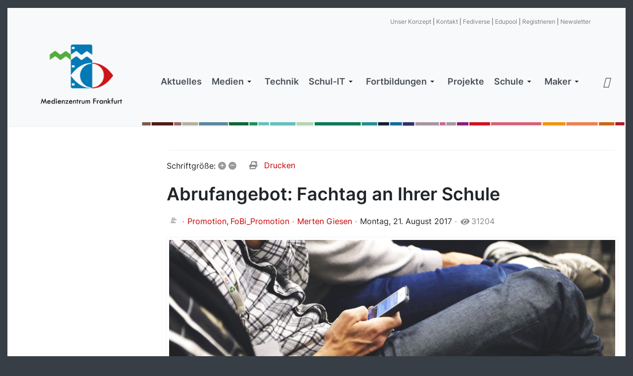

--- FILE ---
content_type: text/html; charset=utf-8
request_url: https://medienzentrum-frankfurt.de/fachtag-schule
body_size: 11293
content:
<!DOCTYPE html>
<html xmlns="http://www.w3.org/1999/xhtml" class="j5" xml:lang="de-de" lang="de-de" dir="ltr">

<head>
  
  <meta charset="utf-8">
	<meta name="keywords" content="Promotion">
	<meta name="twitter:image" content="https://medienzentrum-frankfurt.de/images/easyblog_articles/569/b2ap3_large_33.jpg">
	<meta name="twitter:card" content="summary_large_image">
	<meta name="twitter:url" content="https://medienzentrum-frankfurt.de/fachtag-schule">
	<meta name="twitter:title" content="Abrufangebot: Fachtag an Ihrer Schule">
	<meta name="twitter:description" content="Es gibt viele Angebote der pädagogischen Fortbildung im schulischen Bereich, auch das Medienzentrum Frankfurt bietet einen großen Fundus an Weiterbildungsangeboten in der Medienpädagogik.Fac...">
	<meta property="og:image" content="https://medienzentrum-frankfurt.de/images/easyblog_articles/569/b2ap3_large_33.jpg">
	<meta property="og:image:alt" content="33">
	<meta property="og:image:width" content="1280">
	<meta property="og:image:height" content="853">
	<meta property="og:title" content="Abrufangebot: Fachtag an Ihrer Schule">
	<meta property="og:description" content="Es gibt viele Angebote der pädagogischen Fortbildung im schulischen Bereich, auch das Medienzentrum Frankfurt bietet einen großen Fundus an Weiterbildungsangeboten in der Medienpädagogik.Fachtage und Tagungen bieten die Möglichkeit, sich zu einem Thema durch verschiedene Referenten und entsprechend unterschiedlichen Aspekten zu einem Thema auseinan...">
	<meta property="og:type" content="article">
	<meta property="og:url" content="https://medienzentrum-frankfurt.de/fachtag-schule">
	<meta property="og:site_name" content="Medienzentrum Frankfurt">
	<meta name="description" content="Es gibt viele Angebote der pädagogischen Fortbildung im schulischen Bereich, auch das Medienzentrum Frankfurt bietet einen großen Fundus an Weiterbildungsangeboten in der Medienpädagogik.Fachtage und Tagungen bieten die Möglichkeit, sich zu einem The">
	<meta name="generator" content="Joomla! - Open Source Content Management">
	<title>Abrufangebot: Fachtag an Ihrer Schule</title>
	<link href="https://medienzentrum-frankfurt.de/feuerwehrkategorie?view=rsd&tmpl=component" rel="EditURI" type="application/rsd+xml">
	<link href="https://medienzentrum-frankfurt.de/components/com_easyblog/wlwmanifest.xml" rel="wlwmanifest" type="application/wlwmanifest+xml">
	<link href="https://medienzentrum-frankfurt.de/fachtag-schule" rel="canonical">
	<link href="/fachtag-schule?format=amp" rel="amphtml">
	<link href="//medienzentrum-frankfurt.de/images/easyblog_articles/569/b2ap3_large_33.jpg" rel="preload" as="image">
	<link href="/images/Logo_MZ.png" rel="shortcut icon" type="image/vnd.microsoft.icon">
<link href="/plugins/system/t4/themes/base/vendors/font-awesome6/css/all.min.css?c4c69a" rel="stylesheet" data-jtaldef-processed="2.0.11"/>
	<link href="/plugins/system/t4/themes/base/vendors/font-awesome5/css/all.min.css?c4c69a" rel="stylesheet" data-jtaldef-processed="2.0.11"/>
	<link href="/media/vendor/bootstrap/css/bootstrap.min.css?5.3.3" rel="stylesheet" data-jtaldef-processed="2.0.11"/>
	<link href="/media/vendor/joomla-custom-elements/css/joomla-alert.min.css?0.2.0" rel="stylesheet" data-jtaldef-processed="2.0.11"/>
	<link href="/media/t4/optimize/css/97bbe5059d14bc63d7d6afd871501ea3.css?ef692b17e0e9a65efd91d672804282aa" rel="stylesheet" data-jtaldef-processed="2.0.11">
	<link href="/media/plg_system_jtaldef/index/css/407439c623fb71ec34dc2151b26e2db4.css?381940871837d13a741afab290b96aa7" rel="stylesheet" data-jtaldef-processed="2.0.11">
	<style>.dj-hideitem { display: none !important; }
</style>
<script src="/media/vendor/jquery/js/jquery.min.js?3.7.1"></script>
	<script src="/media/legacy/js/jquery-noconflict.min.js?504da4"></script>
	<script type="application/json" class="joomla-script-options new">{"fd.options":{"rootUrl":"https://medienzentrum-frankfurt.de","environment":"production","version":"1.1.19","token":"dee44e2e96f80407bf9acea0c09ea01b","scriptVersion":"5a95c6f90788b03ca898433823030574=1","scriptVersioning":true,"isMobile":false},"bootstrap.tooltip":{".hasTooltip":{"animation":true,"container":"body","html":true,"trigger":"hover focus","boundary":"clippingParents","sanitize":true}},"joomla.jtext":{"MOD_RSPAGEBUILDER_ELEMENTS_COUNTDOWN_TIMER_EXPIRED":"Countdown Timer expired.","WARNING":"Warnung","MOD_RSPAGEBUILDER_ELEMENTS_LONG_DAY":"Day","MOD_RSPAGEBUILDER_ELEMENTS_LONG_DAYS":"Days","MOD_RSPAGEBUILDER_ELEMENTS_LONG_HOUR":"Hour","MOD_RSPAGEBUILDER_ELEMENTS_LONG_HOURS":"Hours","MOD_RSPAGEBUILDER_ELEMENTS_LONG_MINUTE":"Minute","MOD_RSPAGEBUILDER_ELEMENTS_LONG_MINUTES":"Minutes","MOD_RSPAGEBUILDER_ELEMENTS_LONG_SECOND":"Second","MOD_RSPAGEBUILDER_ELEMENTS_LONG_SECONDS":"Seconds","MOD_RSPAGEBUILDER_ELEMENTS_SHORT_DAYS":"D","MOD_RSPAGEBUILDER_ELEMENTS_SHORT_HOURS":"H","MOD_RSPAGEBUILDER_ELEMENTS_SHORT_MINUTES":"M","MOD_RSPAGEBUILDER_ELEMENTS_SHORT_SECONDS":"S","ERROR":"Fehler","MESSAGE":"Nachricht","NOTICE":"Hinweis","JCLOSE":"Close","JOK":"OK","JOPEN":"Open"},"system.paths":{"root":"","rootFull":"https://medienzentrum-frankfurt.de/","base":"","baseFull":"https://medienzentrum-frankfurt.de/"},"csrf.token":"dee44e2e96f80407bf9acea0c09ea01b"}</script>
	<script src="/media/system/js/core.min.js?2cb912"></script>
	<script src="/media/vendor/bootstrap/js/popover.min.js?5.3.3" type="module"></script>
	<script src="/media/vendor/jquery-migrate/js/jquery-migrate.min.js?3.5.2"></script>
	<script src="/media/vendor/bootstrap/js/alert.min.js?5.3.3" type="module"></script>
	<script src="/media/vendor/bootstrap/js/button.min.js?5.3.3" type="module"></script>
	<script src="/media/vendor/bootstrap/js/carousel.min.js?5.3.3" type="module"></script>
	<script src="/media/vendor/bootstrap/js/collapse.min.js?5.3.3" type="module"></script>
	<script src="/media/vendor/bootstrap/js/dropdown.min.js?5.3.3" type="module"></script>
	<script src="/media/vendor/bootstrap/js/modal.min.js?5.3.3" type="module"></script>
	<script src="/media/vendor/bootstrap/js/scrollspy.min.js?5.3.3" type="module"></script>
	<script src="/media/vendor/bootstrap/js/tab.min.js?5.3.3" type="module"></script>
	<script src="/media/vendor/bootstrap/js/toast.min.js?5.3.3" type="module"></script>
	<script src="/media/system/js/messages.min.js?9a4811" type="module"></script>
	<script src="/media/t4/optimize/js/1adb6f33dd118c960d7356bc5104720b.js?23630868765097f47eb5e32205af2dc0" data-jtaldef-processed="2.0.11"></script>
	<script>var rspbld_jversion = 5,
	rspbld_bversion = 5;</script>
	<!--googleoff: index-->
<script type="text/javascript">
window.ezb = window.eb = {
	"environment": "production",
	"rootUrl": "https://medienzentrum-frankfurt.de",
	"ajaxUrl": "https://medienzentrum-frankfurt.de/?option=com_easyblog&lang=&Itemid=1293",
	"token": "dee44e2e96f80407bf9acea0c09ea01b",
	"mobile": false,
	"ios": false,
	"locale": "de-DE",
	"momentLang": "de",
	"direction": "ltr",
	"appearance": "light",
	"version": "563739c5b64a08936ab50ee9e4045e36",
	"scriptVersioning": true
};
</script>
<!--googleon: index-->
	<script src="/media/com_easyblog/scripts/site-6.0.15.min.js"></script>
	<style type="text/css">#eb .eb-header .eb-toolbar,#eb .eb-toolbar__search { background-color:#333333;}#eb .eb-header .eb-toolbar,#eb .eb-toolbar__item--search,#eb .eb-toolbar__search .o-select-group .form-control {border-color:#333333; }#eb .eb-toolbar__search-close-btn > a,#eb .eb-toolbar__search-close-btn > a:hover,#eb .eb-toolbar__search-close-btn > a:focus,#eb .eb-toolbar__search-close-btn > a:active,#eb .eb-header .eb-toolbar .eb-toolbar__search-input,#eb .eb-header .eb-toolbar .o-nav__item .eb-toolbar__link,#eb .eb-toolbar__search .o-select-group .form-control,#eb .eb-toolbar .btn-search-submit { color:#ffffff !important; }#eb .eb-toolbar__search .o-select-group__drop {color:#ffffff;}#eb .eb-toolbar__search .o-select-group,#eb .eb-header .eb-toolbar .o-nav__item.is-active .eb-toolbar__link,#eb .eb-header .eb-toolbar .o-nav__item .eb-toolbar__link:hover,#eb .eb-header .eb-toolbar .o-nav__item .eb-toolbar__link:focus,#eb .eb-header .eb-toolbar .o-nav__item .eb-toolbar__link:active { background-color:#5c5c5c; }#eb .eb-toolbar__link.has-composer,#eb .eb-toolbar .btn-search-submit {background-color:#428bca !important; }#eb .eb-reading-progress {background:#f5f5f5 !important;color:#57b4fc !important;}#eb .eb-reading-progress::-webkit-progress-bar {background:#f5f5f5 !important;}#eb .eb-reading-progress__container {background-color:#f5f5f5 !important;}#eb .eb-reading-progress::-moz-progress-bar {background:#57b4fc !important;}#eb .eb-reading-progress::-webkit-progress-value {background:#57b4fc !important;}#eb .eb-reading-progress__bar {background:#57b4fc !important;}</style>
	<!--googleoff: index-->
<script>
window.tb = {
"token": "dee44e2e96f80407bf9acea0c09ea01b",
"ajaxUrl": "https://medienzentrum-frankfurt.de/index.php?option=com_ajax&module=stackideas_toolbar&format=json",
"userId": "0",
"appearance": "light",
"theme": "si-theme-foundry",
"ios": false,
"mobile": false,
};
</script>
<!--googleon: index-->


  <meta name="viewport"  content="width=device-width, initial-scale=1, maximum-scale=1, user-scalable=yes"/>
  <style>
    @-webkit-viewport   { width: device-width; }
    @-moz-viewport      { width: device-width; }
    @-ms-viewport       { width: device-width; }
    @-o-viewport        { width: device-width; }
    @viewport           { width: device-width; }
  </style>
  <meta name="HandheldFriendly" content="true"/>
  <meta name="apple-mobile-web-app-capable" content="YES"/>
  <!-- //META FOR IOS & HANDHELD -->
  
</head>

<body class="site-default navigation-default theme-default layout-default nav-breakpoint-lg navigation-hide oc-desktop com_easyblog view-entry item-1293 loaded-bs5" data-jver="5">
  
  <div class="t4-offcanvas" data-offcanvas-options='{"modifiers":"left,push"}' id="off-canvas-left-push" role="complementary" style="display:none;">
	<div class="t4-off-canvas-header">
	 		  <a href="https://medienzentrum-frankfurt.de/" title="Medienzentrum Frankfurt">
	  	    	  	
	    	      <img class="logo-img" src="/images/mz_logo_text.png" alt="Medienzentrum Frankfurt">
	    
	  	  </a>
	  		<button type="button" class="close js-offcanvas-close" data-bs-dismiss="modal" aria-hidden="true">×</button>
	</div>

	<div class="t4-off-canvas-body menu-item-drill" data-effect="drill">
		<div class="moduletable ">
        <nav class="navbar">
<ul  class="nav navbar-nav ">
<li class="nav-item item-2859 default"><a href="/" itemprop="url" class="nav-link"><span itemprop="name"><span class="menu-item-title">Aktuelles</span></span></a></li><li class="nav-item item-2860 deeper dropdown parent" data-level=1><a href="/medien" itemprop="url" class="nav-link dropdown-toggle" role="button" aria-haspopup="true" aria-expanded="false" data-bs-toggle="dropdown"><span itemprop="name"><span class="menu-item-title">Medien</span></span></a><ul class="dropdown-menu" data-bs-popper="static"><li class="nav-item item-3114"><a href="/medien/bildungsmedien" itemprop="url" class="dropdown-item"><span itemprop="name"><span class="menu-item-title">Bildungsmedien</span></span></a></li><li class="nav-item item-3096"><a itemprop="url" href="javascript:;" class="nav-header nassvi dropdown-item" >
	<span itemprop="name"><span class="menu-item-title">edupool hessen</span></span>
	</a>
</li><li class="nav-item item-3097"><a href="https://hessen.edupool.de/home?standort=11" itemprop="url" class=" dropdown-item"><span itemprop="name"><span class="menu-item-title">Medienkatalog</span></span></a></li><li class="nav-item item-3098"><a href="https://hessen.edupool.de/home?standort=11&amp;registert=1" itemprop="url" class=" dropdown-item"><span itemprop="name"><span class="menu-item-title">Registrieren für den Gesamtkatalog</span></span></a></li><li class="nav-item item-3099"><a href="https://hessen.edupool.de/resources/stand_docs/Nutzungsbedingungen_Edupool_Hessen.pdf" itemprop="url" class=" dropdown-item" target="_blank" rel="noopener noreferrer"><span itemprop="name"><span class="menu-item-title">Nutzungsbedingungen Edupool</span></span></a></li><li class="nav-item item-3102 divider"><span class="separator  dropdown-item"  itemprop="name" >
	<span itemprop="name"><img src="/images/trenner.png" alt="Trenner_Medien (2)"></span>
	</span>
</li><li class="nav-item item-3103"><a itemprop="url" href="javascript:;" class="nav-header nassvi dropdown-item" >
	<span itemprop="name"><span class="menu-item-title">Medieneinkauf</span></span>
	</a>
</li><li class="nav-item item-3105"><a href="https://medienzentren.bildung.hessen.de/images/einkaufsrichtlinien-und-nutzungsrechte-20190731.pdf" itemprop="url" class=" dropdown-item" target="_blank" rel="noopener noreferrer"><span itemprop="name"><span class="menu-item-title">Einkaufsrichtlinien und Nutzungsrechte</span></span></a></li><li class="nav-item item-3106 divider"><span class="separator  dropdown-item"  itemprop="name" >
	<span itemprop="name"><img src="/images/trenner.png" alt="Trenner_Medien (3)"></span>
	</span>
</li><li class="nav-item item-3107"><a itemprop="url" href="javascript:;" class="nav-header nassvi dropdown-item" >
	<span itemprop="name"><span class="menu-item-title">Software</span></span>
	</a>
</li><li class="nav-item item-3108"><a href="/medien/office-work-at-home" itemprop="url" class="dropdown-item"><span itemprop="name"><span class="menu-item-title">Office Work-at-home</span></span></a></li><li class="nav-item item-3109"><a href="/medien/bbb-edupool" itemprop="url" class="dropdown-item"><span itemprop="name"><span class="menu-item-title">BigBlueButton</span></span></a></li><li class="nav-item item-3110"><a href="/medien/matheretter-portal" itemprop="url" class="dropdown-item"><span itemprop="name"><span class="menu-item-title">MatheRetter</span></span></a></li><li class="nav-item item-3112"><a itemprop="url" href="javascript:;" class="nav-header nassvi dropdown-item" >
	<span itemprop="name"><span class="menu-item-title">Tutorials</span></span>
	</a>
</li><li class="nav-item item-3113"><a href="/medien/edupool-tutorials" itemprop="url" class="dropdown-item"><span itemprop="name"><span class="menu-item-title">edupool-Tutorials</span></span></a></li><li class="nav-item item-3416"><a href="/medien/mavelia" itemprop="url" class="dropdown-item"><span itemprop="name"><span class="menu-item-title">Mavelia</span></span></a></li></ul></li><li class="nav-item item-2861"><a href="/technik" itemprop="url" class="nav-link"><span itemprop="name"><span class="menu-item-title">Technik</span></span></a></li><li class="nav-item item-2862 deeper dropdown parent" data-level=1><a href="/schul-it" itemprop="url" class="nav-link dropdown-toggle" role="button" aria-haspopup="true" aria-expanded="false" data-bs-toggle="dropdown"><span itemprop="name"><span class="menu-item-title">Schul-IT</span></span></a><ul class="dropdown-menu" data-bs-popper="static"><li class="nav-item item-3123"><a href="/schul-it/it-basiskonzept-ffm" itemprop="url" class="dropdown-item"><span itemprop="name"><span class="menu-item-title">IT Basiskonzept</span></span></a></li><li class="nav-item item-3124"><a href="/schul-it/lte-sticks" itemprop="url" class="dropdown-item"><span itemprop="name"><span class="menu-item-title">Leih-LTE-Sticks</span></span></a></li><li class="nav-item item-3126 divider"><span class="separator  dropdown-item"  itemprop="name" >
	<span itemprop="name"><img src="/images/trenner.png" alt="Trennerit (4)"></span>
	</span>
</li><li class="nav-item item-3127"><a itemprop="url" href="javascript:;" class="nav-header nassvi dropdown-item" >
	<span itemprop="name"><span class="menu-item-title">Softwarekatalog</span></span>
	</a>
</li><li class="nav-item item-3128"><a href="/schul-it/software" itemprop="url" class="dropdown-item"><span itemprop="name"><span class="menu-item-title">Softwarekatalog</span></span></a></li><li class="nav-item item-3129"><a href="/schul-it/beantragte-software" itemprop="url" class="dropdown-item"><span itemprop="name"><span class="menu-item-title">Beantragte Software</span></span></a></li><li class="nav-item item-3130"><a href="/schul-it/antrag-softwarekatalog" itemprop="url" class="dropdown-item"><span itemprop="name"><span class="menu-item-title">Antrag Softwarekatalog</span></span></a></li><li class="nav-item item-3307"><a href="/schul-it/antrag-ipad-app" itemprop="url" class="dropdown-item"><span itemprop="name"><span class="menu-item-title">Antrag iPad-Katalog</span></span></a></li><li class="nav-item item-3131 divider"><span class="separator  dropdown-item"  itemprop="name" >
	<span itemprop="name"><img src="/images/trenner.png" alt="Trennerit"></span>
	</span>
</li><li class="nav-item item-3132"><a itemprop="url" href="javascript:;" class="nav-header nassvi dropdown-item" >
	<span itemprop="name"><span class="menu-item-title">Service</span></span>
	</a>
</li><li class="nav-item item-3133"><a href="/schul-it/erklaervideos-schul-it" itemprop="url" class="dropdown-item"><span itemprop="name"><span class="menu-item-title">Erklärvideos</span></span></a></li><li class="nav-item item-3134"><a href="https://cloud.medienzentrum.rocks/s/AW5JEQNFxPjXQxx" itemprop="url" class=" dropdown-item" target="_blank" rel="noopener noreferrer"><span itemprop="name"><span class="menu-item-title">Anleitungen</span></span></a></li><li class="nav-item item-3135 divider"><span class="separator  dropdown-item"  itemprop="name" >
	<span itemprop="name"><img src="/images/trenner.png" alt="Trennerit (5)"></span>
	</span>
</li><li class="nav-item item-3136"><a itemprop="url" href="javascript:;" class="nav-header nassvi dropdown-item" >
	<span itemprop="name"><span class="menu-item-title">Tools</span></span>
	</a>
</li><li class="nav-item item-3137"><a href="/schul-it/office-work-at-home-2" itemprop="url" class="dropdown-item"><span itemprop="name"><span class="menu-item-title">Office Work-at-home</span></span></a></li><li class="nav-item item-3138"><a href="/schul-it/bigbluebutton" itemprop="url" class="dropdown-item"><span itemprop="name"><span class="menu-item-title">Videokonferenzsystem BigBlueButton</span></span></a></li><li class="nav-item item-3139 divider"><span class="separator  dropdown-item"  itemprop="name" >
	<span itemprop="name"><img src="/images/trenner.png" alt="Trennerit (2)"></span>
	</span>
</li><li class="nav-item item-3140 divider"><span class="separator  dropdown-item"  itemprop="name" >
	<span itemprop="name"><img src="/images/trenner.png" alt="Trennerit (3)"></span>
	</span>
</li></ul></li><li class="nav-item item-2863 deeper dropdown parent" data-level=1><a itemprop="url" href="javascript:;" class="nav-header  nav-link dropdown-toggle"  role = "button" aria-haspopup = "true" aria-expanded = "false" data-bs-toggle = "dropdown">
	<span itemprop="name"><span class="menu-item-title">Fortbildungen</span></span>
	</a>
<ul class="dropdown-menu" data-bs-popper="static"><li class="nav-item item-2925"><a href="/fortbildungsprogramm-und-anmeldung/fortbildung" itemprop="url" class="dropdown-item"><span itemprop="name"><span class="menu-item-title">Fortbildungsprogramm und Anmeldung</span></span></a></li><li class="nav-item item-2864"><a href="/fortbildungsprogramm-und-anmeldung/videotutorials-maintube" itemprop="url" class="dropdown-item"><span itemprop="name"><span class="menu-item-title">Videotutorials mainTube</span></span></a></li><li class="nav-item item-2865"><a href="/fortbildungsprogramm-und-anmeldung/videoserie-gelingende-praxis-im-fernunterricht" itemprop="url" class="dropdown-item"><span itemprop="name"><span class="menu-item-title">Videoserie: Gelingende Praxis im Fernunterricht</span></span></a></li><li class="nav-item item-2866"><a href="/fortbildungsprogramm-und-anmeldung/videoserie-alles-zu-erklaervideos" itemprop="url" class="dropdown-item"><span itemprop="name"><span class="menu-item-title">Videoserie: Alles zu Erklärvideos</span></span></a></li><li class="nav-item item-3473"><a href="/fortbildungsprogramm-und-anmeldung/videoserie-digitale-welt" itemprop="url" class="dropdown-item"><span itemprop="name"><span class="menu-item-title">Videoserie: Digitale Welt</span></span></a></li><li class="nav-item item-3170"><a href="/fortbildungsprogramm-und-anmeldung/frankfurt-faehrt-in-die-suedsee" itemprop="url" class="dropdown-item"><span itemprop="name"><span class="menu-item-title">Frankfurt fährt in die Südsee</span></span></a></li><li class="nav-item item-3206"><a href="/kischule" itemprop="url" class=" dropdown-item"><span itemprop="name"><span class="menu-item-title">KI in Schule und Unterricht</span></span></a></li></ul></li><li class="nav-item item-2867"><a href="/projekte" itemprop="url" class="nav-link"><span itemprop="name"><span class="menu-item-title">Projekte</span></span></a></li><li class="nav-item item-2868 deeper dropdown parent" data-level=1><a itemprop="url" href="javascript:;" class="nav-header  nav-link dropdown-toggle"  role = "button" aria-haspopup = "true" aria-expanded = "false" data-bs-toggle = "dropdown">
	<span itemprop="name"><span class="menu-item-title">Schule</span></span>
	</a>
<ul class="dropdown-menu" data-bs-popper="static"><li class="nav-item item-2869"><a href="/schule/newsticker" itemprop="url" class="dropdown-item"><span itemprop="name"><span class="menu-item-title">Newsticker</span></span></a></li><li class="nav-item item-3409"><a href="/schule/fediverse" itemprop="url" class="dropdown-item"><span itemprop="name"><span class="menu-item-title">Fediverse</span></span></a></li><li class="nav-item item-2870"><a href="/schule/mediendidaktik" itemprop="url" class="dropdown-item"><span itemprop="name"><span class="menu-item-title">Mediendidaktik</span></span></a></li><li class="nav-item item-2871"><a href="/schule/medienbildung" itemprop="url" class="dropdown-item"><span itemprop="name"><span class="menu-item-title">Medienbildungskonzept</span></span></a></li><li class="nav-item item-3164"><a href="/handreichungen" itemprop="url" class=" dropdown-item"><span itemprop="name"><span class="menu-item-title">Handreichungen</span></span></a></li><li class="nav-item item-2872"><a href="/schule/fachberatung-medienbildung" itemprop="url" class="dropdown-item"><span itemprop="name"><span class="menu-item-title">Fachberatung Medienbildung</span></span></a></li><li class="nav-item item-3236"><a href="/schule/ki-in-schule-und-unterricht" itemprop="url" class="dropdown-item"><span itemprop="name"><span class="menu-item-title">KI in Schule und Unterricht</span></span></a></li><li class="nav-item item-2873"><a href="/schule/paedagogisch-technisches-einsatzkonzept" itemprop="url" class="dropdown-item"><span itemprop="name"><span class="menu-item-title">Pädagogisch-Technisches Einsatzkonzept</span></span></a></li><li class="nav-item item-3269"><a href="/schule/lernkarten" itemprop="url" class="dropdown-item"><span itemprop="name"><span class="menu-item-title">Lernkarten</span></span></a></li><li class="nav-item item-2874"><a href="/schule/evaluation-und-feedback" itemprop="url" class="dropdown-item"><span itemprop="name"><span class="menu-item-title">Evaluation und Feedback</span></span></a></li><li class="nav-item item-3033"><a href="/schule/datenschutz" itemprop="url" class="dropdown-item"><span itemprop="name"><span class="menu-item-title">Datenschutz</span></span></a></li><li class="nav-item item-3204"><a href="/schule/urheberrecht" itemprop="url" class="dropdown-item"><span itemprop="name"><span class="menu-item-title">Urheberrecht</span></span></a></li><li class="nav-item item-3117"><a href="/schule/bigbluebutton" itemprop="url" class="dropdown-item"><span itemprop="name"><span class="menu-item-title">Videokonferenzsystem BigBlueButton</span></span></a></li><li class="nav-item item-3476"><a href="/schule/jugendmedienschutz" itemprop="url" class="dropdown-item"><span itemprop="name"><span class="menu-item-title">Jugendmedienschutz</span></span></a></li></ul></li><li class="nav-item item-3162 deeper dropdown parent" data-level=1><a href="/makereducation" itemprop="url" class="nav-link dropdown-toggle" role="button" aria-haspopup="true" aria-expanded="false" data-bs-toggle="dropdown"><span itemprop="name"><span class="menu-item-title">Maker</span></span></a><ul class="dropdown-menu" data-bs-popper="static"><li class="nav-item item-3472"><a href="/coding-und-robotik" itemprop="url" class=" dropdown-item"><span itemprop="name"><span class="menu-item-title">Coding und Robotik</span></span></a></li><li class="nav-item item-3474"><a href="/makereducation/thymio" itemprop="url" class="dropdown-item"><span itemprop="name"><span class="menu-item-title">Thymio</span></span></a></li></ul></li></ul></nav></div>

	</div>

	</div>
  <div class="t4-wrapper">
    <div class="t4-content">
      <div class="t4-content-inner">
        
<div id="t4-section-1" class="t4-section  d-none d-sm-none d-md-block d-lg-block d-xl-block  t4-palette-gray"><div class="bg-overlay bg-overlay-image">&nbsp;</div>
<div class="t4-section-inner container"><div class="t4-module module " id="Mod483"><div class="module-inner"><div class="module-ct">

<div class="custom"  >
	<hr>
<p style="text-align: right;"><span style="font-size: 12px;"><a href="/konzept">Unser Konzept</a> | <a href="/index.php/kontakt">Kontakt</a> | <a href="/index.php/fediverse">Fediverse</a> | <a href="https://hessen.edupool.de/home?standort=11">Edupool</a> | <a href="https://hessen.edupool.de/home?standort=11&amp;registert=1">Registrieren</a> | <a href="https://te3e1c331.emailsys1a.net/284/197/64fc245ac0/subscribe/form.html?_g=1728559107" target="_blank" rel="noopener noreferrer">Newsletter</a><br> </span></p></div>
</div></div></div></div>
</div>

<div id="t4-header" class="t4-section  t4-header  t4-palette-gray"><div class="bg-overlay bg-overlay-image">&nbsp;</div>
<div class="t4-section-inner container-fluid"><!-- HEADER BLOCK -->
<header class="header-block header-block-2">
  <div class="container-xxl">
    <div class="header-wrap d-flex align-items-center justify-content-between collapse-static">
      <div class="navbar-brand logo-image">
    <a href="https://medienzentrum-frankfurt.de/" title="Medienzentrum Frankfurt">
        	
          <img class="logo-img" width="1438" height="1083" src="/images/mz_logo_text.png" alt="Medienzentrum Frankfurt" />
    
    </a>
  </div>


      <div class="t4-navbar mx-auto collapse-static">
        
<nav class="navbar navbar-expand-lg">
<div id="t4-megamenu-mainmenu" class="t4-megamenu collapse navbar-collapse slide animate" data-duration="400">

<ul class="nav navbar-nav level0"  itemscope="itemscope" itemtype="http://www.schema.org/SiteNavigationElement">
<li class="nav-item default" data-id="2859" data-level="1"><a href="/" itemprop="url" class="nav-link"><span itemprop="name"><span class="menu-item-title">Aktuelles</span></span></a></li><li class="nav-item dropdown mega parent" data-id="2860" data-level="1" data-align="left"><a href="/medien" itemprop="url" class="nav-link dropdown-toggle" role="button" aria-haspopup="true" aria-expanded="false" data-bs-toggle=""><span itemprop="name"><span class="menu-item-title">Medien</span></span><i class="item-caret"></i></a>
<div class="dropdown-menu mega-dropdown-menu" style="width: 700px;">
	<div class="mega-dropdown-inner">
	
			<div class="row">
																																	<div class="mega-sub-1 col-12 col-md">
						<div class="mega-col-nav">
							<div class="mega-inner">
																
<ul class="mega-nav level11">
<li class="nav-item" data-id="3114"><a href="/medien/bildungsmedien" itemprop="url" class="nav-link"><span itemprop="name"><span class="menu-item-title">Bildungsmedien</span></span></a></li></ul>
							</div>
						</div>
					</div>
																	</div>
		
			<div class="row">
																																	<div class="mega-sub-1 col-12 col-md-4">
						<div class="mega-col-nav">
							<div class="mega-inner">
																<h3 class="mega-col-title"><span>edupool</span></h3>
																
<ul class="mega-nav level11">
<li class="nav-item" data-id="3097"><a href="https://hessen.edupool.de/home?standort=11" itemprop="url" class=" nav-link"><span itemprop="name"><span class="menu-item-title">Medienkatalog</span></span></a></li><li class="nav-item" data-id="3098"><a href="https://hessen.edupool.de/home?standort=11&amp;registert=1" itemprop="url" class=" nav-link"><span itemprop="name"><span class="menu-item-title">Registrieren für den Gesamtkatalog</span></span></a></li><li class="nav-item" data-id="3099"><a href="https://hessen.edupool.de/resources/stand_docs/Nutzungsbedingungen_Edupool_Hessen.pdf" itemprop="url" class=" nav-link" target="_blank" rel="noopener noreferrer"><span itemprop="name"><span class="menu-item-title">Nutzungsbedingungen Edupool</span></span></a></li></ul>
							</div>
						</div>
					</div>
																																							<div class="mega-sub-2 col-12 col-md-4">
						<div class="mega-col-nav">
							<div class="mega-inner">
																<h3 class="mega-col-title"><span>Software</span></h3>
																
<ul class="mega-nav level11">
<li class="nav-item" data-id="3108"><a href="/medien/office-work-at-home" itemprop="url" class="nav-link"><span itemprop="name"><span class="menu-item-title">Office Work-at-home</span></span></a></li><li class="nav-item" data-id="3109"><a href="/medien/bbb-edupool" itemprop="url" class="nav-link"><span itemprop="name"><span class="menu-item-title">BigBlueButton</span></span></a></li><li class="nav-item" data-id="3110"><a href="/medien/matheretter-portal" itemprop="url" class="nav-link"><span itemprop="name"><span class="menu-item-title">MatheRetter</span></span></a></li><li class="nav-item" data-id="3416"><a href="/medien/mavelia" itemprop="url" class="nav-link"><span itemprop="name"><span class="menu-item-title">Mavelia</span></span></a></li></ul>
							</div>
						</div>
					</div>
																																							<div class="mega-sub-3 col-12 col-md">
						<div class="mega-col-nav">
							<div class="mega-inner">
																<h3 class="mega-col-title"><span>Medieneinkauf</span></h3>
																
<ul class="mega-nav level11">
<li class="nav-item" data-id="3105"><a href="https://medienzentren.bildung.hessen.de/images/einkaufsrichtlinien-und-nutzungsrechte-20190731.pdf" itemprop="url" class=" nav-link" target="_blank" rel="noopener noreferrer"><span itemprop="name"><span class="menu-item-title">Einkaufsrichtlinien und Nutzungsrechte</span></span></a></li></ul>
							</div>
						</div>
					</div>
																	</div>
		
			<div class="row">
																																	<div class="mega-sub-1 col-12 col-md-4">
						<div class="mega-col-nav">
							<div class="mega-inner">
																<h3 class="mega-col-title"><span>Tutorials</span></h3>
																
<ul class="mega-nav level11">
<li class="nav-item" data-id="3113"><a href="/medien/edupool-tutorials" itemprop="url" class="nav-link"><span itemprop="name"><span class="menu-item-title">edupool-Tutorials</span></span></a></li></ul>
							</div>
						</div>
					</div>
																	</div>
		
	</div>
</div>
</li>
<li class="nav-item" data-id="2861" data-level="1"><a href="/technik" itemprop="url" class="nav-link"><span itemprop="name"><span class="menu-item-title">Technik</span></span></a></li><li class="nav-item dropdown mega parent" data-id="2862" data-level="1" data-align="left"><a href="/schul-it" itemprop="url" class="nav-link dropdown-toggle" role="button" aria-haspopup="true" aria-expanded="false" data-bs-toggle=""><span itemprop="name"><span class="menu-item-title">Schul-IT</span></span><i class="item-caret"></i></a>
<div class="dropdown-menu mega-dropdown-menu" style="width: 700px;">
	<div class="mega-dropdown-inner">
	
			<div class="row">
																																	<div class="mega-sub-1 col-12 col-md">
						<div class="mega-col-nav">
							<div class="mega-inner">
																<h3 class="mega-col-title"><span>Schul-IT</span></h3>
																
<ul class="mega-nav level11">
<li class="nav-item" data-id="3123"><a href="/schul-it/it-basiskonzept-ffm" itemprop="url" class="nav-link"><span itemprop="name"><span class="menu-item-title">IT Basiskonzept</span></span></a></li><li class="nav-item" data-id="3124"><a href="/schul-it/lte-sticks" itemprop="url" class="nav-link"><span itemprop="name"><span class="menu-item-title">Leih-LTE-Sticks</span></span></a></li></ul>
							</div>
						</div>
					</div>
																																							<div class="mega-sub-2 col-12 col-md">
						<div class="mega-col-nav">
							<div class="mega-inner">
																<h3 class="mega-col-title"><span>Softwarekatalog</span></h3>
																
<ul class="mega-nav level11">
<li class="nav-item" data-id="3128"><a href="/schul-it/software" itemprop="url" class="nav-link"><span itemprop="name"><span class="menu-item-title">Softwarekatalog</span></span></a></li><li class="nav-item" data-id="3129"><a href="/schul-it/beantragte-software" itemprop="url" class="nav-link"><span itemprop="name"><span class="menu-item-title">Beantragte Software</span></span></a></li><li class="nav-item" data-id="3130"><a href="/schul-it/antrag-softwarekatalog" itemprop="url" class="nav-link"><span itemprop="name"><span class="menu-item-title">Antrag Softwarekatalog</span></span></a></li><li class="nav-item" data-id="3307"><a href="/schul-it/antrag-ipad-app" itemprop="url" class="nav-link"><span itemprop="name"><span class="menu-item-title">Antrag iPad-Katalog</span></span></a></li></ul>
							</div>
						</div>
					</div>
																																							<div class="mega-sub-3 col-12 col-md">
						<div class="mega-col-nav">
							<div class="mega-inner">
																<h3 class="mega-col-title"><span>Tools</span></h3>
																
<ul class="mega-nav level11">
<li class="nav-item" data-id="3137"><a href="/schul-it/office-work-at-home-2" itemprop="url" class="nav-link"><span itemprop="name"><span class="menu-item-title">Office Work-at-home</span></span></a></li><li class="nav-item" data-id="3138"><a href="/schul-it/bigbluebutton" itemprop="url" class="nav-link"><span itemprop="name"><span class="menu-item-title">Videokonferenzsystem BigBlueButton</span></span></a></li></ul>
							</div>
						</div>
					</div>
																	</div>
		
			<div class="row">
																																	<div class="mega-sub-1 col-12 col-md">
						<div class="mega-col-nav">
							<div class="mega-inner">
																<h3 class="mega-col-title"><span>Service</span></h3>
																
<ul class="mega-nav level11">
<li class="nav-item" data-id="3133"><a href="/schul-it/erklaervideos-schul-it" itemprop="url" class="nav-link"><span itemprop="name"><span class="menu-item-title">Erklärvideos</span></span></a></li><li class="nav-item" data-id="3134"><a href="https://cloud.medienzentrum.rocks/s/AW5JEQNFxPjXQxx" itemprop="url" class=" nav-link" target="_blank" rel="noopener noreferrer"><span itemprop="name"><span class="menu-item-title">Anleitungen</span></span></a></li></ul>
							</div>
						</div>
					</div>
																	</div>
		
	</div>
</div>
</li>
<li class="nav-item dropdown mega parent" data-id="2863" data-level="1" data-align="left"><a itemprop="url" href="javascript:;" class="nav-header  nav-link dropdown-toggle"  role = "button" aria-haspopup = "true" aria-expanded = "false">
	<span itemprop="name"><span class="menu-item-title">Fortbildungen</span></span>
	<i class="item-caret"></i></a>

<div class="dropdown-menu mega-dropdown-menu" style="width: 700px;">
	<div class="mega-dropdown-inner">
	
			<div class="row">
																																	<div class="mega-sub-1 col-12 col-md">
						<div class="mega-col-nav">
							<div class="mega-inner">
																
<ul class="mega-nav level11">
<li class="nav-item" data-id="2925"><a href="/fortbildungsprogramm-und-anmeldung/fortbildung" itemprop="url" class="nav-link"><span itemprop="name"><span class="menu-item-title">Fortbildungsprogramm und Anmeldung</span></span></a></li></ul>
							</div>
						</div>
					</div>
																	</div>
		
			<div class="row">
																																	<div class="mega-sub-1 col-12 col-md">
						<div class="mega-col-nav">
							<div class="mega-inner">
																<h3 class="mega-col-title"><span>Tutorials</span></h3>
																
<ul class="mega-nav level11">
<li class="nav-item" data-id="2864"><a href="/fortbildungsprogramm-und-anmeldung/videotutorials-maintube" itemprop="url" class="nav-link"><span itemprop="name"><span class="menu-item-title">Videotutorials mainTube</span></span></a></li><li class="nav-item" data-id="3206"><a href="/kischule" itemprop="url" class=" nav-link"><span itemprop="name"><span class="menu-item-title">KI in Schule und Unterricht</span></span></a></li></ul>
							</div>
						</div>
					</div>
																																							<div class="mega-sub-2 col-12 col-md">
						<div class="mega-col-nav">
							<div class="mega-inner">
																<h3 class="mega-col-title"><span>Videoserien</span></h3>
																
<ul class="mega-nav level11">
<li class="nav-item" data-id="2865"><a href="/fortbildungsprogramm-und-anmeldung/videoserie-gelingende-praxis-im-fernunterricht" itemprop="url" class="nav-link"><span itemprop="name"><span class="menu-item-title">Videoserie: Gelingende Praxis im Fernunterricht</span></span></a></li><li class="nav-item" data-id="2866"><a href="/fortbildungsprogramm-und-anmeldung/videoserie-alles-zu-erklaervideos" itemprop="url" class="nav-link"><span itemprop="name"><span class="menu-item-title">Videoserie: Alles zu Erklärvideos</span></span></a></li><li class="nav-item" data-id="3473"><a href="/fortbildungsprogramm-und-anmeldung/videoserie-digitale-welt" itemprop="url" class="nav-link"><span itemprop="name"><span class="menu-item-title">Videoserie: Digitale Welt</span></span></a></li></ul>
							</div>
						</div>
					</div>
																	</div>
		
	</div>
</div>
</li>
<li class="nav-item" data-id="2867" data-level="1"><a href="/projekte" itemprop="url" class="nav-link"><span itemprop="name"><span class="menu-item-title">Projekte</span></span></a></li><li class="nav-item dropdown mega parent" data-id="2868" data-level="1" data-align="left"><a itemprop="url" href="javascript:;" class="nav-header  nav-link dropdown-toggle"  role = "button" aria-haspopup = "true" aria-expanded = "false">
	<span itemprop="name"><span class="menu-item-title">Schule</span></span>
	<i class="item-caret"></i></a>

<div class="dropdown-menu mega-dropdown-menu" style="width: 750px;">
	<div class="mega-dropdown-inner">
	
			<div class="row">
																																	<div class="mega-sub-1 col-12 col-md">
						<div class="mega-col-nav">
							<div class="mega-inner">
																<h3 class="mega-col-title"><span>News</span></h3>
																
<ul class="mega-nav level11">
<li class="nav-item" data-id="2869"><a href="/schule/newsticker" itemprop="url" class="nav-link"><span itemprop="name"><span class="menu-item-title">Newsticker</span></span></a></li><li class="nav-item" data-id="3409"><a href="/schule/fediverse" itemprop="url" class="nav-link"><span itemprop="name"><span class="menu-item-title">Fediverse</span></span></a></li></ul>
							</div>
						</div>
					</div>
																																							<div class="mega-sub-2 col-12 col-md">
						<div class="mega-col-nav">
							<div class="mega-inner">
																<h3 class="mega-col-title"><span>Medienbildung</span></h3>
																
<ul class="mega-nav level11">
<li class="nav-item" data-id="2871"><a href="/schule/medienbildung" itemprop="url" class="nav-link"><span itemprop="name"><span class="menu-item-title">Medienbildungskonzept</span></span></a></li><li class="nav-item" data-id="3164"><a href="/handreichungen" itemprop="url" class=" nav-link"><span itemprop="name"><span class="menu-item-title">Handreichungen</span></span></a></li><li class="nav-item" data-id="2872"><a href="/schule/fachberatung-medienbildung" itemprop="url" class="nav-link"><span itemprop="name"><span class="menu-item-title">Fachberatung Medienbildung</span></span></a></li></ul>
							</div>
						</div>
					</div>
																	</div>
		
			<div class="row">
																																	<div class="mega-sub-1 col-12 col-md">
						<div class="mega-col-nav">
							<div class="mega-inner">
																<h3 class="mega-col-title"><span>Unterricht</span></h3>
																
<ul class="mega-nav level11">
<li class="nav-item" data-id="2870"><a href="/schule/mediendidaktik" itemprop="url" class="nav-link"><span itemprop="name"><span class="menu-item-title">Mediendidaktik</span></span></a></li><li class="nav-item" data-id="2874"><a href="/schule/evaluation-und-feedback" itemprop="url" class="nav-link"><span itemprop="name"><span class="menu-item-title">Evaluation und Feedback</span></span></a></li><li class="nav-item" data-id="3269"><a href="/schule/lernkarten" itemprop="url" class="nav-link"><span itemprop="name"><span class="menu-item-title">Lernkarten</span></span></a></li></ul>
							</div>
						</div>
					</div>
																																							<div class="mega-sub-2 col-12 col-md">
						<div class="mega-col-nav">
							<div class="mega-inner">
																<h3 class="mega-col-title"><span>Rechtlicher Rahmen</span></h3>
																
<ul class="mega-nav level11">
<li class="nav-item" data-id="3033"><a href="/schule/datenschutz" itemprop="url" class="nav-link"><span itemprop="name"><span class="menu-item-title">Datenschutz</span></span></a></li><li class="nav-item" data-id="3204"><a href="/schule/urheberrecht" itemprop="url" class="nav-link"><span itemprop="name"><span class="menu-item-title">Urheberrecht</span></span></a></li></ul>
							</div>
						</div>
					</div>
																																							<div class="mega-sub-3 col-12 col-md">
						<div class="mega-col-nav">
							<div class="mega-inner">
																<h3 class="mega-col-title"><span>Themenportale</span></h3>
																
<ul class="mega-nav level11">
<li class="nav-item" data-id="3409"><a href="/schule/fediverse" itemprop="url" class="nav-link"><span itemprop="name"><span class="menu-item-title">Fediverse</span></span></a></li><li class="nav-item" data-id="3236"><a href="/schule/ki-in-schule-und-unterricht" itemprop="url" class="nav-link"><span itemprop="name"><span class="menu-item-title">KI in Schule und Unterricht</span></span></a></li><li class="nav-item" data-id="3476"><a href="/schule/jugendmedienschutz" itemprop="url" class="nav-link"><span itemprop="name"><span class="menu-item-title">Jugendmedienschutz</span></span></a></li></ul>
							</div>
						</div>
					</div>
																	</div>
		
	</div>
</div>
</li>
<li class="nav-item dropdown mega parent" data-id="3162" data-level="1" data-align="left"><a href="/makereducation" itemprop="url" class="nav-link dropdown-toggle" role="button" aria-haspopup="true" aria-expanded="false" data-bs-toggle=""><span itemprop="name"><span class="menu-item-title">Maker</span></span><i class="item-caret"></i></a>
<div class="dropdown-menu mega-dropdown-menu" style="width: 450px;">
	<div class="mega-dropdown-inner">
	
			<div class="row">
																																	<div class="mega-sub-1 col-12 col-md">
						<div class="mega-col-nav">
							<div class="mega-inner">
																<h3 class="mega-col-title"><span>Themenportale</span></h3>
																
<ul class="mega-nav level12">
<li class="nav-item" data-id="3472"><a href="/coding-und-robotik" itemprop="url" class=" nav-link"><span itemprop="name"><span class="menu-item-title">Coding und Robotik</span></span></a></li></ul>
							</div>
						</div>
					</div>
																																							<div class="mega-sub-2 col-12 col-md">
						<div class="mega-col-nav">
							<div class="mega-inner">
																<h3 class="mega-col-title"><span>Systeme</span></h3>
																
<ul class="mega-nav level12">
<li class="nav-item" data-id="3474"><a href="/makereducation/thymio" itemprop="url" class="nav-link"><span itemprop="name"><span class="menu-item-title">Thymio</span></span></a></li></ul>
							</div>
						</div>
					</div>
																	</div>
		
	</div>
</div>
</li>
</ul></div>
</nav>

      </div>

      <div class="t4-header-r d-flex align-items-center">
        
        
        <span id="triggerButton" class="btn js-offcanvas-trigger t4-offcanvas-toggle" data-offcanvas-trigger="off-canvas-left-push"><i class="fa fa-bars toggle-bars"></i></span>
      </div>
    </div>
  </div>
</header>
<!-- // HEADER BLOCK --></div>
</div>




<div id="t4-main-body" class="t4-section  t4-main-body"><div class="bg-overlay bg-overlay-image">&nbsp;</div>
<div class="t4-section-inner container-fluid"><div class="t4-row row">
<div class="t4-col component col-sm-12 col-lg">
<div id="system-message-container" aria-live="polite"></div>
<div id="eb" class="eb-component eb-nomad eb-view-entry eb-layout-default 			si-theme--light
												 is-desktop								">
	<div class="eb-container" data-eb-container>

		<div class="eb-container__main">
			<div class="eb-content">
				
								<div class="eb-headers">
					
					<div class="eb-modules-wrap eb-modules-stackideas-toolbar fd-cf"></div>				</div>
				
				
									<div class="eb-template" data-name="site/layout/image/popup">
	<div id="eb" class="eb-image-popup">
		<div class="eb-image-popup-header">
			<div class="eb-image-popup-close-button"><i class="fdi fa fa-times"></i></div>
		</div>
		<div class="eb-image-popup-container"></div>
		<div class="eb-image-popup-footer">
			<div class="eb-image-popup-thumbs"></div>
		</div>
		<div class="eb-loader-o size-lg"></div>
	</div>
</div>
<div class="eb-template" data-name="site/layout/image/popup/thumb">
	<div class="eb-image-popup-thumb"><div></div></div>
</div>
					<div class="eb-template" data-name="site/layout/image/container">
	<div class="eb-image">
		<div class="eb-image-figure">
			<a class="eb-image-viewport"></a>
		</div>
		<div class="eb-image-caption"><span></span></div>
	</div>
</div>
				
				<div data-eb-posts>
	<div data-eb-posts-wrapper>
		<div data-eb-post-section data-url="https://medienzentrum-frankfurt.de/fachtag-schule" data-page-title="Abrufangebot: Fachtag an Ihrer Schule" data-permalink="/fachtag-schule" data-post-title="Abrufangebot: Fachtag an Ihrer Schule">
	<div class="eb-adsense-head clearfix">
			</div>

	<div data-blog-post>
		
		<div id="entry-569" class="eb-entry fd-cf" data-blog-posts-item data-id="569" data-uid="569.1751">

			<div data-blog-reading-container>
				
				
				
								<div class="eb-entry-tools row-table">
					<div class="col-cell">
						<div class="eb-entry-helper">
															<div class="eb-help-resize">
	<span>Schriftgröße:</span>
	<a href="javascript:void(0);" data-font-resize data-operation="increase" data-fd-tooltip data-fd-tooltip-title="Größer" data-fd-tooltip-placement="top">
		&plus;
	</a>
	<a href="javascript:void(0);" data-font-resize data-operation="decrease" data-fd-tooltip data-fd-tooltip-title="Kleiner" data-fd-tooltip-placement="top">
		&ndash;
	</a>
</div>							
																						
															<div class="eb-help-print">
	<i class="fdi fa fa-print"></i>&nbsp;
	<a rel="nofollow" title="Drucken" href="/fachtag-schule?tmpl=component&print=1&format=print" data-post-print>
		Drucken	</a>
</div>
													</div>
					</div>

										<div class="col-cell cell-tight">
											</div>
									</div>
				
				
				
				<div class="eb-entry-head">
											<h1 id="title-569" class="eb-entry-title reset-heading  ">
	Abrufangebot: Fachtag an Ihrer Schule</h1>
					
					
					<div class="eb-entry-meta text-muted">
		<div>
		<span class="eb-post-type">
	<i class=" fdi fa fa-align-left" data-fd-tooltip data-fd-tooltip-title="Standard-Beitrag" data-fd-tooltip-placement="bottom"></i></span>
	</div>
	
		<div>
		<div class="eb-post-category comma-seperator">
	
		<span>
		<a href="/feuerwehrkategorie/promotion">Promotion</a>
	</span>
		<span>
		<a href="/feuerwehrkategorie/fobi-promotion">FoBi_Promotion</a>
	</span>
	</div>	</div>
	
		<div>
		<div class="eb-post-author">
	
	<span>
		<a href="/feuerwehrkategorie/blogger/giesen" rel="author">Merten Giesen</a>
	</span>
</div>
	</div>
	
		<div>
		<div class="eb-post-date">
	
	<time class="eb-meta-date" content="21.08.2017">
		Montag, 21. August 2017	</time>
</div>
	</div>
	
		<div>
		<span class="eb-post-hits">
	<i class="fdi fa fa-eye"></i>
		
	31204</span>	</div>
	
	
	</div>
									</div>

				<div class="eb-entry-body type-standard clearfix">
					<div class="eb-entry-article clearfix" data-blog-content>
						
						
						<div class="eb-image eb-post-thumb is-full" data-eb-entry-cover>
	
			<a
							class="eb-post-image-cover eb-image-popup-button"
				href="//medienzentrum-frankfurt.de/images/easyblog_articles/569/33.jpg"
				style="
				display: inline-block;
				background-image: url('//medienzentrum-frankfurt.de/images/easyblog_articles/569/b2ap3_large_33.jpg');
								width: 100%;
								height: 320px;"
						title="33"
			caption=""
			target="_blank"
		></a>

					<img
				class="hide"
				src="//medienzentrum-frankfurt.de/images/easyblog_articles/569/b2ap3_large_33.jpg"
				alt="33"
				width="
											100%
					"
				height="320px;"
			/>

						</div>



<div class="ebd-block  " data-type="text" ><p>Es gibt viele Angebote der pädagogischen Fortbildung im schulischen Bereich, auch das Medienzentrum Frankfurt bietet einen großen Fundus an Weiterbildungsangeboten in der Medienpädagogik.<br>Fachtage und Tagungen bieten die Möglichkeit, sich zu einem Thema durch verschiedene Referenten und entsprechend unterschiedlichen Aspekten zu einem Thema auseinanderzusetzen und Handlungsanleitungen kennenzulernen, die sich im schulischen Alltag umsetzen lassen.<br></p><p>Wie wäre es, wenn ein medienpädagogischer Fachtag an Ihrer Schule stattfindet? Das Medienzentrum Frankfurt bietet Ihrem Kollegium genau diese Möglichkeit an: wir konzeptionieren für Sie eine Fachveranstaltung, die bei Ihnen vor Ort durchgeführt wird.<br><br>Das hat für Ihre Schule folgende entscheidende Vorteile:<br>    - Wir greifen Themenbereiche auf, die Sie sich als Fortbildungsmaßnahme wünschen und konzeptionieren dazu einen medienpädagogischen Tag.<br>- Wir orientieren uns an Ihren Terminwünschen.<br>- Wir organisieren Referenten, die passgenau Ihre inhaltlichen Wünsche aufgreifen, dazu Impulsreferate vortragen und Workshops anbieten.<br>    - Wir kommen zu Ihnen - und können Sie bei Bedarf mit den nötigen technischen Hilfsmitteln ausstatten.<br>    - Sie erweitern Ihr berufliches Netzwerk, indem Sie während des Veranstaltung Akteure aus dem Frankfurter Medienbildungsbereich kennenlernen und bei Bedarf direkt auf sie zurückgreifen können.<br>    - Die Veranstaltung ist für Ihre Schule kostenfrei.<br>- Wir sind auch nach der Veranstaltung für Beratungen und inhaltliche Fortsetzungen ansprechbar.<br><br><u data-verified="redactor" data-redactor-tag="u">Beispiel für einen Fachtag zum Thema „Hate Speech"</u><br></p><strong data-verified="redactor" data-redactor-tag="strong"></strong><p style="margin-left: 20px;"><strong data-verified="redactor" data-redactor-tag="strong">Vormittags: Vorträge</strong><br>    - Medienpsychologische und medienpädagogische Betrachtungen aus Forschung und Praxis zu „Hate Speech"<br><em data-verified="redactor" data-redactor-tag="em"></em></p><p style="margin-left: 20px;"><em data-verified="redactor" data-redactor-tag="em">Pause</em><br>    </p><p style="margin-left: 20px;"><strong data-verified="redactor" data-redactor-tag="strong">Nachmittags: Medienpädagogische Workshops</strong><br>    - Informations- und Recherchekompetenz schulen<br>    - Medienpraktische Konzepte, um mit SchülerInnen das Thema medial zu bearbeiten<br>    - Rollenspiele zum Thema Vorurteile<br>    - Verschwörungstheorien und Hass im Netz<br>    - Praktische Beratungsangebote / Hilfestellungen bei konkreten Radikalisierungstendenzen von SchülerInnen<br></p><p>Sprechen Sie uns an, wir beraten Sie gerne.<br><br><br></p></div>

						
											</div>

					
					
					
					
					
										<div class="eb-entry-tags">
											</div>
					
																
					
											<div class="eb-entry-nav fd-cf">
		<div class="eb-entry-nav-prev">
		<a href="/easyblog-aktuelles-template/hessen-lebt-respekt"> 
			<i class="fdi fa fa-angle-left pull-left"></i>
			Hessen lebt Respekt		</a>
	</div>
	
		<div class="eb-entry-nav-next">
		<a href="/feuerwehrkategorie/vor-80-jahren-ausstellung-entartete-kunst-bundeszentrale-fuer-politische-bildung-17-juli-2017">
			<i class="fdi fa fa-angle-right pull-right"></i>
			Vor 80 Jahren: Ausstellung "Entartete Kunst" - Bun...		</a>
	</div>
	</div>
									</div>
			</div>

							<div class="eb-entry-author">
	<h4 class="eb-section-heading reset-heading">
		Über den Autor	</h4>

	<div class="eb-entry-author-bio cell-top">
					<div class="o-avatar  " >
	<div class="o-avatar__mobile"></div>

		<a class="o-avatar__content" 
		href="/feuerwehrkategorie/blogger/giesen"
			>
					<img src="https://medienzentrum-frankfurt.de/images/easyblog_avatar/14_mz_logo2.png" 
			alt="Merten Giesen"
			width="40"
			height="40"

			
					/>
		
				</a>
	</div>		
		<div class="col-cell">
						<h3 class="eb-authors-name reset-heading">
				<a href="/feuerwehrkategorie/blogger/giesen">Merten Giesen</a>
			</h3>
			
			
			<div class="eb-entry-author-meta muted fd-cf">

								<span class="eb-authors-url">
					<a href="http://medienzentrum-frankfurt.de" target="_blank" class="author-url" rel="nofollow"
						data-fd-tooltip data-fd-tooltip-title="Visit website" data-fd-tooltip-placement="top"
					>
						<i class="fdi fa fa-globe"></i>
					</a>
				</span>
				
				
								<span>
					<a href="/feuerwehrkategorie/blogger/giesen">
						<i aria-hidden="true" class="fdi fa fa-user"></i>
						<span class="sr-only">Merten Giesen</span>
					</a>
				</span>
				
							</div>

					</div>

	</div>

		<div class="eb-entry-author-details">
		<p>Leitung und Geschäftsführung Medienzentrum Frankfurt</p>	</div>
	
		<div class="eb-entry-author-recents">
		<div class="t-d--flex sm:t-flex-direction--c t-flex-direction--r lg:t-align-items--c">
			<div class="t-flex-grow--1">
				<h5 class="reset-heading">Neueste Beiträge des Autors</h5>
			</div>
						<span class="col-cell text-right">
				<a href="/feuerwehrkategorie/blogger/giesen">Mehr Beiträge vom Autor</a>
			</span>
					</div>

				<div>
			<a href="/easyblog-aktuelles-template/mediasurfer-medienkompetenzpreis-hessen-2025">
				<time class="pull-right">Dienstag, 04. November 2025</time>
				<span><i class="fdi far fa-file-alt pull-left mr-10"></i> MediaSurfer - MedienKompetenzPreis Hessen 2025</span>
			</a>
		</div>
				<div>
			<a href="/easyblog-aktuelles-template/mnu-landestagung-am-15-11-in-da">
				<time class="pull-right">Mittwoch, 29. Oktober 2025</time>
				<span><i class="fdi far fa-file-alt pull-left mr-10"></i> MNU Landestagung am 15.11 in Da</span>
			</a>
		</div>
				<div>
			<a href="/easyblog-aktuelles-template/telli-ki-fuer-schulen-in-hessen">
				<time class="pull-right">Freitag, 24. Oktober 2025</time>
				<span><i class="fdi far fa-file-alt pull-left mr-10"></i> telli - KI für Schulen in Hessen</span>
			</a>
		</div>
			</div>
	</div>
			
												</div>

		
		
			</div>

	<div class="eb-adsense-foot clearfix">
			</div>
</div>

<script type="application/ld+json">
{
	"@context": "http://schema.org",
	"mainEntityOfPage": "https://medienzentrum-frankfurt.de/fachtag-schule",
	"@type": ["BlogPosting", "Organization"],
	"name": "Medienzentrum Frankfurt",
	"headline": "Abrufangebot: Fachtag an Ihrer Schule",
	"image": "https://medienzentrum-frankfurt.de/images/easyblog_articles/569/b2ap3_large_33.jpg",
	"editor": "Merten Giesen",
	"genre": "Promotion",
	"wordcount": "270",
	"publisher": {
		"@type": "Organization",
		"name": "Medienzentrum Frankfurt",
		"logo": {"@type":"ImageObject","url":"https:\/\/medienzentrum-frankfurt.de\/media\/com_easyblog\/images\/schema\/logo.png","width":60,"height":60}	},
	"datePublished": "2017-08-21",
	"dateCreated": "2017-08-21",
	"dateModified": "2019-01-03",
	"description": "Medienzentrum Frankfurt",
	"articleBody": "&lt;div  class=&quot;ebd-block   &quot; data-type=&quot;text&quot; &gt;&lt;p&gt;Es gibt viele Angebote der p&auml;dagogischen Fortbildung im schulischen Bereich, auch das Medienzentrum Frankfurt bietet einen gro&szlig;en Fundus an Weiterbildungsangeboten in der Medienp&auml;dagogik.&lt;br&gt;Fachtage und Tagungen bieten die M&ouml;glichkeit, sich zu einem Thema durch verschiedene Referenten und entsprechend unterschiedlichen Aspekten zu einem Thema auseinanderzusetzen und Handlungsanleitungen kennenzulernen, die sich im schulischen Alltag umsetzen lassen.&lt;br&gt;&lt;/p&gt;&lt;p&gt;Wie w&auml;re es, wenn ein medienp&auml;dagogischer Fachtag an Ihrer Schule stattfindet? Das Medienzentrum Frankfurt bietet Ihrem Kollegium genau diese M&ouml;glichkeit an: wir konzeptionieren f&uuml;r Sie eine Fachveranstaltung, die bei Ihnen vor Ort durchgef&uuml;hrt wird.&lt;br&gt;&lt;br&gt;Das hat f&uuml;r Ihre Schule folgende entscheidende Vorteile:&lt;br&gt;    - Wir greifen Themenbereiche auf, die Sie sich als Fortbildungsma&szlig;nahme w&uuml;nschen und konzeptionieren dazu einen medienp&auml;dagogischen Tag.&lt;br&gt;- Wir orientieren uns an Ihren Terminw&uuml;nschen.&lt;br&gt;- Wir organisieren Referenten, die passgenau Ihre inhaltlichen W&uuml;nsche aufgreifen, dazu Impulsreferate vortragen und Workshops anbieten.&lt;br&gt;    - Wir kommen zu Ihnen - und k&ouml;nnen Sie bei Bedarf mit den n&ouml;tigen technischen Hilfsmitteln ausstatten.&lt;br&gt;    - Sie erweitern Ihr berufliches Netzwerk, indem Sie w&auml;hrend des Veranstaltung Akteure aus dem Frankfurter Medienbildungsbereich kennenlernen und bei Bedarf direkt auf sie zur&uuml;ckgreifen k&ouml;nnen.&lt;br&gt;    - Die Veranstaltung ist f&uuml;r Ihre Schule kostenfrei.&lt;br&gt;- Wir sind auch nach der Veranstaltung f&uuml;r Beratungen und inhaltliche Fortsetzungen ansprechbar.&lt;br&gt;&lt;br&gt;&lt;u data-verified=&quot;redactor&quot; data-redactor-tag=&quot;u&quot;&gt;Beispiel f&uuml;r einen Fachtag zum Thema &bdquo;Hate Speech&quot;&lt;/u&gt;&lt;br&gt;&lt;/p&gt;&lt;strong data-verified=&quot;redactor&quot; data-redactor-tag=&quot;strong&quot;&gt;&lt;/strong&gt;&lt;p style=&quot;margin-left: 20px;&quot;&gt;&lt;strong data-verified=&quot;redactor&quot; data-redactor-tag=&quot;strong&quot;&gt;Vormittags: Vortr&auml;ge&lt;/strong&gt;&lt;br&gt;    - Medienpsychologische und medienp&auml;dagogische Betrachtungen aus Forschung und Praxis zu &bdquo;Hate Speech&quot;&lt;br&gt;&lt;em data-verified=&quot;redactor&quot; data-redactor-tag=&quot;em&quot;&gt;&lt;/em&gt;&lt;/p&gt;&lt;p style=&quot;margin-left: 20px;&quot;&gt;&lt;em data-verified=&quot;redactor&quot; data-redactor-tag=&quot;em&quot;&gt;Pause&lt;/em&gt;&lt;br&gt;    &lt;/p&gt;&lt;p style=&quot;margin-left: 20px;&quot;&gt;&lt;strong data-verified=&quot;redactor&quot; data-redactor-tag=&quot;strong&quot;&gt;Nachmittags: Medienp&auml;dagogische Workshops&lt;/strong&gt;&lt;br&gt;    - Informations- und Recherchekompetenz schulen&lt;br&gt;    - Medienpraktische Konzepte, um mit Sch&uuml;lerInnen das Thema medial zu bearbeiten&lt;br&gt;    - Rollenspiele zum Thema Vorurteile&lt;br&gt;    - Verschw&ouml;rungstheorien und Hass im Netz&lt;br&gt;    - Praktische Beratungsangebote / Hilfestellungen bei konkreten Radikalisierungstendenzen von Sch&uuml;lerInnen&lt;br&gt;&lt;/p&gt;&lt;p&gt;Sprechen Sie uns an, wir beraten Sie gerne.&lt;br&gt;&lt;br&gt;&lt;br&gt;&lt;/p&gt;&lt;/div&gt;
",
	"author": {
		"@type": "Person",
		"url": "https://medienzentrum-frankfurt.de/feuerwehrkategorie/blogger/giesen",
		"name": "Merten Giesen",
		"image": "https://medienzentrum-frankfurt.de/images/easyblog_avatar/14_mz_logo2.png"
	}}
</script>

	</div>

	</div>

								<div>
					<script type="text/javascript">EasyBlog.ready(function($) {

	// Bind event's on the font size changer.
	$('[data-font-resize]').on('click', function() {

		// General font size
		var content = $('[data-blog-content]'),
			current = content.css('font-size'),
			num = parseFloat(current, 10),
			unit = current.slice(-2),
			operation = $(this).data('operation');

		// <p> tag size
		var pTag = content.find('p'),
			pNum = parseFloat(pTag.css('font-size'), 10);

		// <span> size
		var spanTag = content.find('span'),
			spanNum = parseFloat(spanTag.css('font-size'), 10);

		// <h> header tag
		var header = content.find(':header'),
			headerNum = parseFloat(header.css('font-size'), 10);

		// block link description text
		var linksBlock = $('[data-type="links"]'),
			linksDesc = linksBlock.find('.media-content');

		if (operation == 'increase') {
			num = num * 1.4;
			pNum = pNum * 1.4;
			spanNum = spanNum * 1.4;
			headerNum = headerNum * 1.4;
		}

		if (operation == 'decrease') {
			num = num / 1.4;
			pNum = pNum / 1.4;
			spanNum = spanNum / 1.4;
			headerNum = headerNum / 1.4;
		}

		content.css('font-size', num + unit);
		pTag.css('font-size', pNum + unit);
		spanTag.css('font-size', spanNum + unit);
		header.css('font-size', headerNum + unit);
		linksDesc.css('font-size', num + unit);
	});
});
</script><script type="text/javascript">EasyBlog.ready(function($) {

	$('[data-post-print]').on('click', function(event) {
		var el = $(this),
			url = el.attr('href');


		window.open(url, 'win2', 'status=no,toolbar=no,scrollbars=yes,titlebar=no,menubar=no,resizable=yes,width=640,height=480,directories=no,location=no');

		// Prevent bubbling up.
		event.preventDefault();
	});
});
</script><script type="text/javascript">EasyBlog.require()
.script('site/posts/posts', 'site/posts/readingprogress')
.done(function($) {

	
	// Implement post library
	$('[data-blog-post]').implement(EasyBlog.Controller.Posts, {
		"ratings": false,
		"gdpr_enabled": false	});

	});
</script><script type="text/javascript">EasyBlog.require()
.script('site/posts/entry')
.script('https://www.googletagmanager.com/gtag/js?id=')

.done(function($) {
	var trackingId = '';

	
	$('[data-eb-posts]').implement(EasyBlog.Controller.Entry, {
		"postId": 569,
		"isEbd": true,
		"autoload": true,
		"dropcap": false,
		"ga_enabled": false,
		"ga_tracking_id": trackingId,
		"currentPageUrl": "https://medienzentrum-frankfurt.de/fachtag-schule",
		"isPreview": false,
		"userId" : 0,
		"isPollsEnabled": true	});
});
</script>				</div>
				
				
			</div>
		</div>
	</div>

	<div class="t-hidden" data-fd-tooltip-wrapper>
	<div id="fd" data-fd-tooltip-block data-appearance="light">
		<div class="light si-theme-foundry">
			<div class="o-tooltip" data-fd-tooltip-message></div>
		</div>
	</div>
</div></div>

</div>
<div class="t4-col mz_right col-12 col-sm col-lg-3 d-none d-sm-none d-md-none d-lg-block d-xl-block order-md-first">
<nav class="navbar">
<ul  class="nav navbar-nav ">
<li class="nav-item item-390 divider"><span class="separator  nav-link"  itemprop="name" >
	<span itemprop="name"><img src="/images/trenner.png" alt="Trenner (2)"></span>
	</span>
</li><li class="nav-item item-389 divider"><span class="separator  nav-link"  itemprop="name" >
	<span itemprop="name"><img src="/images/trenner.png" alt="Trenner"></span>
	</span>
</li><li class="nav-item item-391 divider"><span class="separator  nav-link"  itemprop="name" >
	<span itemprop="name"><img src="/images/trenner.png" alt="Trenner (3)"></span>
	</span>
</li></ul></nav>
</div>
</div></div>
</div>

<div id="t4-footer" class="t4-section  t4-footer  t4-palette-gray">
<div class="t4-section-inner container"><div class="t4-row row">

<div class="t4-col footnav-1 col-6 col-xl col-md">
<div class="t4-module module " id="Mod627"><div class="module-inner"><div class="module-ct">

<div class="custom"  >
	<p><strong>Medienzentrum Frankfurt</strong><br />Fahrgasse 89<br />60311 Frankfurt/M.</p>
<p>Tel.: 069-212 4 98 98<br />Fax: 069-212 7 41 00</p>
<p><a href="/aktuelles/anfahrt-zum-medienzentrum-1">Anfahrt</a></p></div>
</div></div></div>
</div>
<div class="t4-col footnav-2 col-6 col-xl col-md">
<div class="t4-module module " id="Mod628"><div class="module-inner"><div class="module-ct">

<div class="custom"  >
	<p><strong><span style="text-decoration: underline;">Öffnungszeiten:</span><br><br>Verleih (Bildungsmedien und Geräte)</strong><br>Mo-Do 08:00-16:00Uhr<br>Fr 08:00-14:00Uhr</p>
<p><strong>Veranstaltungen</strong><br>Mo-Do 09:00-17:00Uhr<br>Fr 09:00-14:00Uhr</p></div>
</div></div></div>
</div>
<div class="t4-col footnav-3 col-12 col-sm-6 col-xl col-md">
<div class="t4-module module " id="Mod681"><div class="module-inner"><div class="module-ct"><div class="rspbld-elements">
	
<div class="rspbld-icon align-left" style="color: #ffffff;background-color: #ffffff;border-radius: 0px;">
		<a href="https://social.medienzentrum.rocks/@mzffm" target="_blank">
		
	<i class="fa fa-mastodon"></i>
	
		</a>
	</div>

<div class="rspbld-icon align-left" style="color: #ffffff;background-color: #ffffff;border-radius: 0px;">
		<a href="https://www.facebook.com/medienzentrumffm" target="_blank">
		
	<i class="fa fa-facebook-square"></i>
	
		</a>
	</div>

<div class="rspbld-icon align-left" style="color: #ffffff;background-color: #ffffff;border-radius: 0px;">
		<a href="https://image.medienzentrum.rocks/i/web/profile/787964610930309424" target="_blank">
		
	<i class="fa fa-peace"></i>
	
		</a>
	</div>

<div class="rspbld-icon align-left" style="color: #ffffff;background-color: #ffffff;border-radius: 0px;">
		<a href="https://www.instagram.com/medienzentrumfrankfurt/" target="_blank">
		
	<i class="fa fa-instagram"></i>
	
		</a>
	</div>

<div class="rspbld-icon align-left" style="color: #ffffff;background-color: #ffffff;border-radius: 0px;">
		<a href="https://www.youtube.com/channel/UClsdXsoJSDyyJdBea1Z4a_A" target="_blank">
		
	<i class="fa fa-youtube"></i>
	
		</a>
	</div>
</div></div></div></div><div class="t4-module module " id="Mod629"><div class="module-inner"><div class="module-ct">

<div class="custom"  >
	<p><a href="/index.php/kontakt">Kontakt<br></a><a href="/datenschutzerklaerung">Datenschutzerklärung</a><br><a href="/impressum">Impressum</a></p></div>
</div></div></div>
</div>
</div></div>
</div><a href='javascript:' id='back-to-top'><i class='fa fa-chevron-up'></i></a>
      </div>
    </div>
  </div>
  
</body>
</html>


--- FILE ---
content_type: text/css
request_url: https://medienzentrum-frankfurt.de/media/plg_system_jtaldef/index/css/407439c623fb71ec34dc2151b26e2db4.css?381940871837d13a741afab290b96aa7
body_size: 159
content:
/* Inter (latin,latin-ext) */
@font-face {
	font-family: 'Inter';
	font-weight: 300;
	font-style: normal;
	src: url(/media/plg_system_jtaldef/index/fonts/UcCO3FwrK3iLTeHuS_fvQtMwCp50KnMw2boKoduKmMEVuOKfAZFhiA.woff2) format('woff2'), url(/media/plg_system_jtaldef/index/fonts/UcCO3FwrK3iLTeHuS_fvQtMwCp50KnMw2boKoduKmMEVuOKfAZFhjg.woff) format('woff');
}
@font-face {
	font-family: 'Inter';
	font-weight: 400;
	font-style: normal;
	src: url(/media/plg_system_jtaldef/index/fonts/UcCO3FwrK3iLTeHuS_fvQtMwCp50KnMw2boKoduKmMEVuLyfAZFhiA.woff2) format('woff2'), url(/media/plg_system_jtaldef/index/fonts/UcCO3FwrK3iLTeHuS_fvQtMwCp50KnMw2boKoduKmMEVuLyfAZFhjg.woff) format('woff');
}
@font-face {
	font-family: 'Inter';
	font-weight: 500;
	font-style: normal;
	src: url(/media/plg_system_jtaldef/index/fonts/UcCO3FwrK3iLTeHuS_fvQtMwCp50KnMw2boKoduKmMEVuI6fAZFhiA.woff2) format('woff2'), url(/media/plg_system_jtaldef/index/fonts/UcCO3FwrK3iLTeHuS_fvQtMwCp50KnMw2boKoduKmMEVuI6fAZFhjg.woff) format('woff');
}
@font-face {
	font-family: 'Inter';
	font-weight: 600;
	font-style: normal;
	src: url(/media/plg_system_jtaldef/index/fonts/UcCO3FwrK3iLTeHuS_fvQtMwCp50KnMw2boKoduKmMEVuGKYAZFhiA.woff2) format('woff2'), url(/media/plg_system_jtaldef/index/fonts/UcCO3FwrK3iLTeHuS_fvQtMwCp50KnMw2boKoduKmMEVuGKYAZFhjg.woff) format('woff');
}
@font-face {
	font-family: 'Inter';
	font-weight: 700;
	font-style: normal;
	src: url(/media/plg_system_jtaldef/index/fonts/UcCO3FwrK3iLTeHuS_fvQtMwCp50KnMw2boKoduKmMEVuFuYAZFhiA.woff2) format('woff2'), url(/media/plg_system_jtaldef/index/fonts/UcCO3FwrK3iLTeHuS_fvQtMwCp50KnMw2boKoduKmMEVuFuYAZFhjg.woff) format('woff');
}
@font-face {
	font-family: 'Inter';
	font-weight: 800;
	font-style: normal;
	src: url(/media/plg_system_jtaldef/index/fonts/UcCO3FwrK3iLTeHuS_fvQtMwCp50KnMw2boKoduKmMEVuDyYAZFhiA.woff2) format('woff2'), url(/media/plg_system_jtaldef/index/fonts/UcCO3FwrK3iLTeHuS_fvQtMwCp50KnMw2boKoduKmMEVuDyYAZFhjg.woff) format('woff');
}

--- FILE ---
content_type: text/x-json; UTF-8;charset=UTF-8
request_url: https://medienzentrum-frankfurt.de/?option=com_easyblog&lang=&Itemid=1293&_ts=1762273714109
body_size: 3
content:
[{"type":"resolve","data":["dee44e2e96f80407bf9acea0c09ea01b"]}]